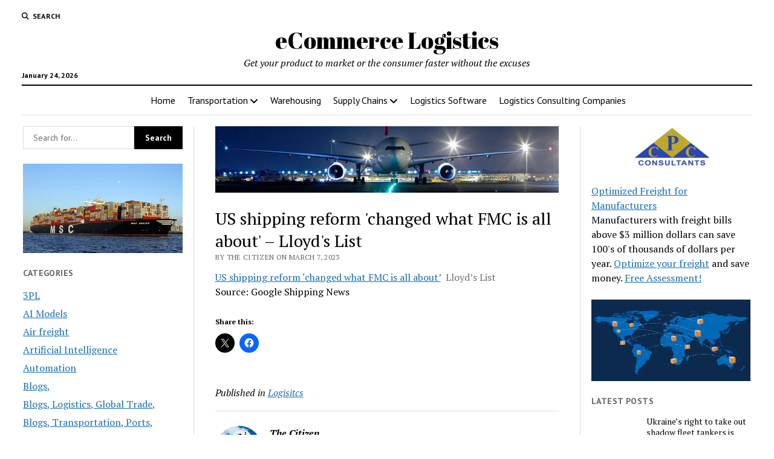

--- FILE ---
content_type: text/html; charset=UTF-8
request_url: https://www.omnibuspanel.com/code/sticker/stick.php?v=1769276468&dom=www.ecomlogistics.com&rf=
body_size: 199
content:
<a href=https://search.aol.com/aol/search?s_chn=prt_bon&s_it=comsearch&q=snowshoevacationrental.com target=_BLANK><img src=rh_20.jpg align=left></a> <span style="font-weight:bold; text-decoration: overline; text-decoration: underline;">Lightning</span>